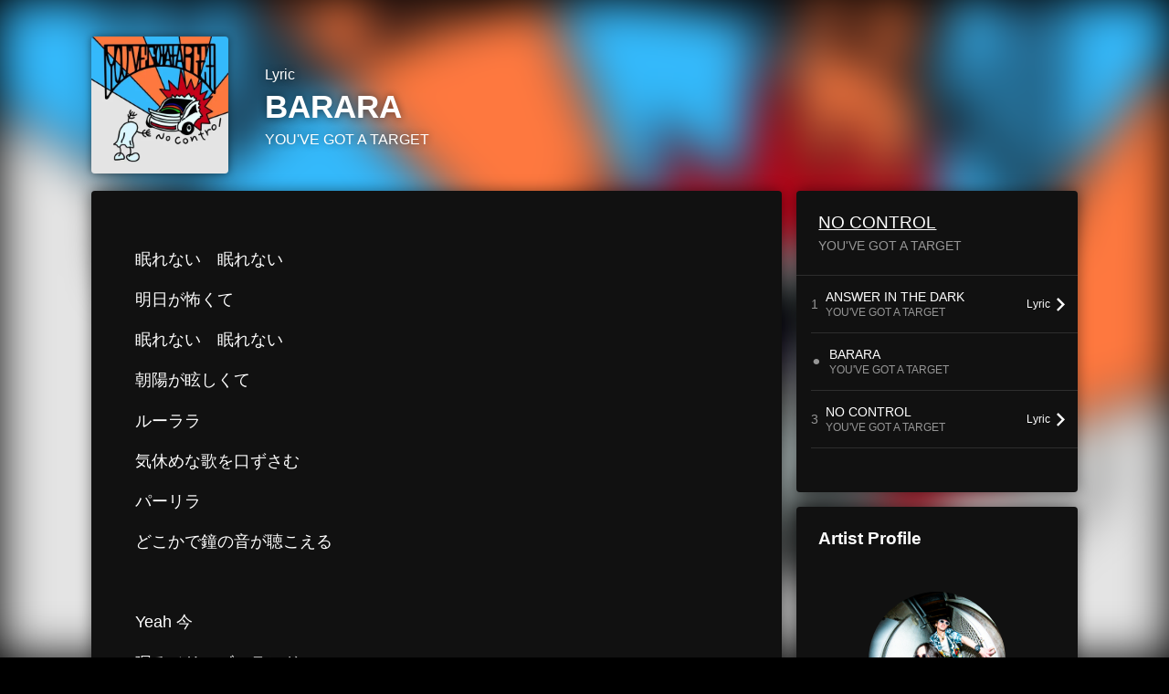

--- FILE ---
content_type: text/html; charset=UTF-8
request_url: https://linkco.re/Mn9rYd7u/songs/2050478/lyrics?lang=en
body_size: 6034
content:
<!doctype html><html lang=en prefix="og: http://ogp.me/ns#"><head><meta charset=utf-8><meta name=keywords content="BARARA,YOU'VE GOT A TARGET,NO CONTROL,YOU'VE GOT A TARGET,lyrics"><meta name=description content="眠れない　眠れない
明日が怖くて
眠れない　眠れない
朝陽が眩しくて
ルーララ
気休めな歌を口ずさむ
パーリラ
どこかで鐘の音が聴こえる

Yeah   今
廻るメリーゴーランド
Yeah   聴かせてあのメロディ
Yeah   Yeah
僕を攫っておくれ　夢の果てへ

BARARA

GOODDAY   GOODNIGHT
あなたが眠るまで
くだらない話でもしようぜ
GOODDAY   GOODNIGHT
忘れてもいいから
どこかで鐘の音が聴こえる

Yeah   今
廻るメリーゴーランド
Yeah   聞かせてあの願い
Yeah   Yeah
気が狂い出す前に夢の果てへ

BARARA

Yeah   今
廻るメリーゴーランド
Yeah   聴かせてあのメロディ
Yeah   Yeah
僕を攫っておくれ　夢の果てへ"><meta name=thumbnail content="https://tcj-image-production.s3.ap-northeast-1.amazonaws.com/u68012/r984517/ite984517.jpg?X-Amz-Algorithm=AWS4-HMAC-SHA256&amp;X-Amz-Credential=AKIAJV4VIS2VN3X4CBGA%2F20260127%2Fap-northeast-1%2Fs3%2Faws4_request&amp;X-Amz-Date=20260127T234607Z&amp;X-Amz-Expires=86400&amp;X-Amz-SignedHeaders=host&amp;X-Amz-Signature=0c064163a00630afd0fa22261f2d00cd34014189639226d015aa1329668ebd8f"><meta name=viewport content="width=device-width"><meta name=format-detection content="telephone=no"><meta property="og:title" content="Lyrics | BARARA by YOU'VE GOT A TARGET"><meta property="og:type" content="music.song"><meta property="og:url" content="https://linkco.re/Mn9rYd7u/songs/2050478/lyrics?lang=en"><meta property="og:image" content="https://www.tunecore.co.jp/s3pna/tcj-image-production/u68012/r984517/itd984517.jpg"><meta property="og:site_name" content="TuneCore Japan"><meta property="og:description" content="眠れない　眠れない
明日が怖くて
眠れない　眠れない
朝陽が眩しくて
ルーララ
気休めな歌を口ずさむ
パーリラ
どこかで鐘の音が聴こえる

Yeah   今
廻るメリーゴーランド
Yeah   聴かせてあのメロディ
Yeah   Yeah
僕を攫っておくれ　夢の果てへ

BARARA

GOODDAY   GOODNIGHT
あなたが眠るまで
くだらない話でもしようぜ
GOODDAY   GOODNIGHT
忘れてもいいから
どこかで鐘の音が聴こえる

Yeah   今
廻るメリーゴーランド
Yeah   聞かせてあの願い
Yeah   Yeah
気が狂い出す前に夢の果てへ

BARARA

Yeah   今
廻るメリーゴーランド
Yeah   聴かせてあのメロディ
Yeah   Yeah
僕を攫っておくれ　夢の果てへ"><meta property="og:locale" content="en_US"><meta property="og:locale:alternate" content="ja_JP"><meta property="music:musician" content="https://linkco.re/Mn9rYd7u"><meta property="music:release_date" content="2023-01-09"><meta property="music:song" content="BARARA"><meta property="fb:app_id" content="355055424548858"><meta name=twitter:card content="summary_large_image"><meta name=twitter:url content="https://linkco.re/Mn9rYd7u/songs/2050478/lyrics?lang=en"><meta name=twitter:title content="Lyrics | BARARA by YOU'VE GOT A TARGET"><meta name=twitter:image content="https://www.tunecore.co.jp/s3pna/tcj-image-production/u68012/r984517/itd984517.jpg"><meta name=twitter:description content="眠れない　眠れない
明日が怖くて
眠れない　眠れない
朝陽が眩しくて
ルーララ
気休めな歌を口ずさむ
パーリラ
どこかで鐘の音が聴こえる

Yeah   今
廻るメリーゴーランド
Yeah   聴かせてあのメロディ
Yeah   Yeah
僕を攫っておくれ　夢の果てへ

BARARA

GOODDAY   GOODNIGHT
あなたが眠るまで
くだらない話でもしようぜ
GOODDAY   GOODNIGHT
忘れてもいいから
どこかで鐘の音が聴こえる

Yeah   今
廻るメリーゴーランド
Yeah   聞かせてあの願い
Yeah   Yeah
気が狂い出す前に夢の果てへ

BARARA

Yeah   今
廻るメリーゴーランド
Yeah   聴かせてあのメロディ
Yeah   Yeah
僕を攫っておくれ　夢の果てへ"><link rel="shortcut icon" href=/favicon.ico><link href=/static/v218576643/css/googleapi_fonts_Montserrat700.css rel=stylesheet><link href="https://fonts.googleapis.com/css?family=Roboto" rel=stylesheet><title>Lyrics | BARARA by YOU'VE GOT A TARGET | TuneCore Japan</title>
<link rel=stylesheet href=/static/v218576643/css/bootstrap.min.css><link rel=stylesheet href=/static/v218576643/css/font-awesome-min.css><link rel=stylesheet href=/static/v218576643/css/linkcore.css><link rel=stylesheet href=/static/v218576643/css/toastr.css><link rel=stylesheet href=/static/v218576643/css/linkcore/release/songs/song/lyrics.css><link rel=canonical href="https://linkco.re/Mn9rYd7u/songs/2050478/lyrics?lang=en"><link rel=amphtml href=https://linkco.re/amp/Mn9rYd7u/songs/2050478/lyrics><link rel=alternate hreflang=x-default href=https://linkco.re/Mn9rYd7u/songs/2050478/lyrics><link rel=alternate hreflang=ja href="https://linkco.re/Mn9rYd7u/songs/2050478/lyrics?lang=ja"><link rel=alternate hreflang=en href="https://linkco.re/Mn9rYd7u/songs/2050478/lyrics?lang=en"><script>
    (function(e,t,n,s,o){e[s]=e[s]||[],e[s].push({"gtm.start":(new Date).getTime(),event:"gtm.js"});var a=t.getElementsByTagName(n)[0],i=t.createElement(n),r=s!="dataLayer"?"&l="+s:"";i.async=!0,i.src="https://www.googletagmanager.com/gtm.js?id="+o+r,a.parentNode.insertBefore(i,a)})(window,document,"script","dataLayer","GTM-T66DDXK")
  </script><script src=/static/v218576643/js/jquery-1.11.3.min.js></script><script src=/static/v218576643/js/bootstrap.min.js></script><script src=/static/v218576643/js/jplayer/jquery.jplayer.js></script><script src=/static/v218576643/js/jplayer_artist.js></script><script src=/static/v218576643/js/toastr.min.js></script><script src=/static/v218576643/js/lazysizes.min.js></script><script src=/static/v218576643/clipboard.js/clipboard.min.js></script></head><body><noscript><iframe src="https://www.googletagmanager.com/ns.html?id=GTM-T66DDXK" height=0 width=0 style=display:none;visibility:hidden></iframe></noscript><script async src=//pagead2.googlesyndication.com/pagead/js/adsbygoogle.js></script><script>
  (adsbygoogle=window.adsbygoogle||[]).push({google_ad_client:"ca-pub-8251852406063252",enable_page_level_ads:!0})
</script><div id=container><style>
  .HyperList_sound ul.ListBody li.ListBlock a:hover{background:0 0}
</style><main><div class=release-bg-cover><picture class=hidden-xs><source media="(min-width: 300px)" srcset="https://tcj-image-production.s3.ap-northeast-1.amazonaws.com/u68012/r984517/itew984517.webp?X-Amz-Algorithm=AWS4-HMAC-SHA256&amp;X-Amz-Credential=AKIAJV4VIS2VN3X4CBGA%2F20260127%2Fap-northeast-1%2Fs3%2Faws4_request&amp;X-Amz-Date=20260127T234607Z&amp;X-Amz-Expires=86400&amp;X-Amz-SignedHeaders=host&amp;X-Amz-Signature=146db9cf0d0b943b0e0fc246de9fc01eafead70b24e1ca05eb9b6fe9fb683084 1x, https://tcj-image-production.s3.ap-northeast-1.amazonaws.com/u68012/r984517/itdw984517.webp?X-Amz-Algorithm=AWS4-HMAC-SHA256&amp;X-Amz-Credential=AKIAJV4VIS2VN3X4CBGA%2F20260127%2Fap-northeast-1%2Fs3%2Faws4_request&amp;X-Amz-Date=20260127T234607Z&amp;X-Amz-Expires=86400&amp;X-Amz-SignedHeaders=host&amp;X-Amz-Signature=f8badba2313553c29835e25d08b70f63d66f2309739bb4cfd662251fd5ae9b20 2x" type=image/webp><source media="(min-width: 300px)" srcset="https://tcj-image-production.s3.ap-northeast-1.amazonaws.com/u68012/r984517/ite984517.jpg?X-Amz-Algorithm=AWS4-HMAC-SHA256&amp;X-Amz-Credential=AKIAJV4VIS2VN3X4CBGA%2F20260127%2Fap-northeast-1%2Fs3%2Faws4_request&amp;X-Amz-Date=20260127T234607Z&amp;X-Amz-Expires=86400&amp;X-Amz-SignedHeaders=host&amp;X-Amz-Signature=0c064163a00630afd0fa22261f2d00cd34014189639226d015aa1329668ebd8f 1x, https://tcj-image-production.s3.ap-northeast-1.amazonaws.com/u68012/r984517/itd984517.jpg?X-Amz-Algorithm=AWS4-HMAC-SHA256&amp;X-Amz-Credential=AKIAJV4VIS2VN3X4CBGA%2F20260127%2Fap-northeast-1%2Fs3%2Faws4_request&amp;X-Amz-Date=20260127T234607Z&amp;X-Amz-Expires=86400&amp;X-Amz-SignedHeaders=host&amp;X-Amz-Signature=9f7cb8570e697cd48e2d2d113ca7c8a0a55a0cc18accd9b8069480cee6d11847 2x" type=image/jpeg><img src="https://tcj-image-production.s3.ap-northeast-1.amazonaws.com/u68012/r984517/ite984517.jpg?X-Amz-Algorithm=AWS4-HMAC-SHA256&amp;X-Amz-Credential=AKIAJV4VIS2VN3X4CBGA%2F20260127%2Fap-northeast-1%2Fs3%2Faws4_request&amp;X-Amz-Date=20260127T234607Z&amp;X-Amz-Expires=86400&amp;X-Amz-SignedHeaders=host&amp;X-Amz-Signature=0c064163a00630afd0fa22261f2d00cd34014189639226d015aa1329668ebd8f" alt="NO CONTROL Front Cover"></picture></div><section class=lyric_header><div class=header_cover><picture><source media="(min-width: 300px)" srcset="https://tcj-image-production.s3.ap-northeast-1.amazonaws.com/u68012/r984517/itew984517.webp?X-Amz-Algorithm=AWS4-HMAC-SHA256&amp;X-Amz-Credential=AKIAJV4VIS2VN3X4CBGA%2F20260127%2Fap-northeast-1%2Fs3%2Faws4_request&amp;X-Amz-Date=20260127T234607Z&amp;X-Amz-Expires=86400&amp;X-Amz-SignedHeaders=host&amp;X-Amz-Signature=146db9cf0d0b943b0e0fc246de9fc01eafead70b24e1ca05eb9b6fe9fb683084 1x, https://tcj-image-production.s3.ap-northeast-1.amazonaws.com/u68012/r984517/itdw984517.webp?X-Amz-Algorithm=AWS4-HMAC-SHA256&amp;X-Amz-Credential=AKIAJV4VIS2VN3X4CBGA%2F20260127%2Fap-northeast-1%2Fs3%2Faws4_request&amp;X-Amz-Date=20260127T234607Z&amp;X-Amz-Expires=86400&amp;X-Amz-SignedHeaders=host&amp;X-Amz-Signature=f8badba2313553c29835e25d08b70f63d66f2309739bb4cfd662251fd5ae9b20 2x" type=image/webp><source media="(min-width: 300px)" srcset="https://tcj-image-production.s3.ap-northeast-1.amazonaws.com/u68012/r984517/ite984517.jpg?X-Amz-Algorithm=AWS4-HMAC-SHA256&amp;X-Amz-Credential=AKIAJV4VIS2VN3X4CBGA%2F20260127%2Fap-northeast-1%2Fs3%2Faws4_request&amp;X-Amz-Date=20260127T234607Z&amp;X-Amz-Expires=86400&amp;X-Amz-SignedHeaders=host&amp;X-Amz-Signature=0c064163a00630afd0fa22261f2d00cd34014189639226d015aa1329668ebd8f 1x, https://tcj-image-production.s3.ap-northeast-1.amazonaws.com/u68012/r984517/itd984517.jpg?X-Amz-Algorithm=AWS4-HMAC-SHA256&amp;X-Amz-Credential=AKIAJV4VIS2VN3X4CBGA%2F20260127%2Fap-northeast-1%2Fs3%2Faws4_request&amp;X-Amz-Date=20260127T234607Z&amp;X-Amz-Expires=86400&amp;X-Amz-SignedHeaders=host&amp;X-Amz-Signature=9f7cb8570e697cd48e2d2d113ca7c8a0a55a0cc18accd9b8069480cee6d11847 2x" type=image/jpeg><img src="https://tcj-image-production.s3.ap-northeast-1.amazonaws.com/u68012/r984517/ite984517.jpg?X-Amz-Algorithm=AWS4-HMAC-SHA256&amp;X-Amz-Credential=AKIAJV4VIS2VN3X4CBGA%2F20260127%2Fap-northeast-1%2Fs3%2Faws4_request&amp;X-Amz-Date=20260127T234607Z&amp;X-Amz-Expires=86400&amp;X-Amz-SignedHeaders=host&amp;X-Amz-Signature=0c064163a00630afd0fa22261f2d00cd34014189639226d015aa1329668ebd8f" alt="NO CONTROL Front Cover" height=150 width=150></picture></div><div class=header_text><h1>Lyric</h1><h2>BARARA</h2><h3><a href='https://www.tunecore.co.jp/artists/YGAT?lang=en' aria-label="YOU'VE GOT A TARGET" title="YOU'VE GOT A TARGET" class=text-link>YOU'VE GOT A TARGET</a></h3></div></section><div class=lyric_content><div class=content_left><section class=lyric_lyric><div class=lyric_text><p>眠れない　眠れない<p>明日が怖くて<p>眠れない　眠れない<p>朝陽が眩しくて<p>ルーララ<p>気休めな歌を口ずさむ<p>パーリラ<p>どこかで鐘の音が聴こえる<p><p>Yeah 今<p>廻るメリーゴーランド<p>Yeah 聴かせてあのメロディ<p>Yeah Yeah<p>僕を攫っておくれ　夢の果てへ<p><p>BARARA<p><p>GOODDAY GOODNIGHT<p>あなたが眠るまで<p>くだらない話でもしようぜ<p>GOODDAY GOODNIGHT<p>忘れてもいいから<p>どこかで鐘の音が聴こえる<p><p>Yeah 今<p>廻るメリーゴーランド<p>Yeah 聞かせてあの願い<p>Yeah Yeah<p>気が狂い出す前に夢の果てへ<p><p>BARARA<p><p>Yeah 今<p>廻るメリーゴーランド<p>Yeah 聴かせてあのメロディ<p>Yeah Yeah<p>僕を攫っておくれ　夢の果てへ</div><div class=lyric_credit><ul><li><span>Lyricist</span><p>YOU'VE GOT A TARGET<li><span>Composer</span><p>YOU'VE GOT A TARGET</ul></div></section><section class=lyric_go_linkcore><a href="https://linkco.re/Mn9rYd7u?lang=en"><div class=go_linkcore_cover><picture><source media="(min-width: 300px)" srcset="https://tcj-image-production.s3.ap-northeast-1.amazonaws.com/u68012/r984517/itew984517.webp?X-Amz-Algorithm=AWS4-HMAC-SHA256&amp;X-Amz-Credential=AKIAJV4VIS2VN3X4CBGA%2F20260127%2Fap-northeast-1%2Fs3%2Faws4_request&amp;X-Amz-Date=20260127T234607Z&amp;X-Amz-Expires=86400&amp;X-Amz-SignedHeaders=host&amp;X-Amz-Signature=146db9cf0d0b943b0e0fc246de9fc01eafead70b24e1ca05eb9b6fe9fb683084 1x, https://tcj-image-production.s3.ap-northeast-1.amazonaws.com/u68012/r984517/itdw984517.webp?X-Amz-Algorithm=AWS4-HMAC-SHA256&amp;X-Amz-Credential=AKIAJV4VIS2VN3X4CBGA%2F20260127%2Fap-northeast-1%2Fs3%2Faws4_request&amp;X-Amz-Date=20260127T234607Z&amp;X-Amz-Expires=86400&amp;X-Amz-SignedHeaders=host&amp;X-Amz-Signature=f8badba2313553c29835e25d08b70f63d66f2309739bb4cfd662251fd5ae9b20 2x" type=image/webp><source media="(min-width: 300px)" srcset="https://tcj-image-production.s3.ap-northeast-1.amazonaws.com/u68012/r984517/ite984517.jpg?X-Amz-Algorithm=AWS4-HMAC-SHA256&amp;X-Amz-Credential=AKIAJV4VIS2VN3X4CBGA%2F20260127%2Fap-northeast-1%2Fs3%2Faws4_request&amp;X-Amz-Date=20260127T234607Z&amp;X-Amz-Expires=86400&amp;X-Amz-SignedHeaders=host&amp;X-Amz-Signature=0c064163a00630afd0fa22261f2d00cd34014189639226d015aa1329668ebd8f 1x, https://tcj-image-production.s3.ap-northeast-1.amazonaws.com/u68012/r984517/itd984517.jpg?X-Amz-Algorithm=AWS4-HMAC-SHA256&amp;X-Amz-Credential=AKIAJV4VIS2VN3X4CBGA%2F20260127%2Fap-northeast-1%2Fs3%2Faws4_request&amp;X-Amz-Date=20260127T234607Z&amp;X-Amz-Expires=86400&amp;X-Amz-SignedHeaders=host&amp;X-Amz-Signature=9f7cb8570e697cd48e2d2d113ca7c8a0a55a0cc18accd9b8069480cee6d11847 2x" type=image/jpeg><img src="https://tcj-image-production.s3.ap-northeast-1.amazonaws.com/u68012/r984517/ite984517.jpg?X-Amz-Algorithm=AWS4-HMAC-SHA256&amp;X-Amz-Credential=AKIAJV4VIS2VN3X4CBGA%2F20260127%2Fap-northeast-1%2Fs3%2Faws4_request&amp;X-Amz-Date=20260127T234607Z&amp;X-Amz-Expires=86400&amp;X-Amz-SignedHeaders=host&amp;X-Amz-Signature=0c064163a00630afd0fa22261f2d00cd34014189639226d015aa1329668ebd8f" alt="NO CONTROL Front Cover" height=100 width=100></picture></div><div class=go_linkcore_text><p>Listen to BARARA by YOU'VE GOT A TARGET<p class=text_s_d>Streaming / Download</div></a></section></div><div class=content_right><section class=lyric_info_area><div class=releasetitle><h2><a href="https://linkco.re/Mn9rYd7u?lang=en">NO CONTROL</a></h2><h3><a href='https://www.tunecore.co.jp/artists/YGAT?lang=en' aria-label="YOU'VE GOT A TARGET" title="YOU'VE GOT A TARGET" class=text-link>YOU'VE GOT A TARGET</a></h3></div><div class=trackList><ul><li><div class=trackList_block><div class=trackList_wrap><div class=list_number>1</div><div class=list_song_title><p>ANSWER IN THE DARK<p class=list_song_artistname>YOU'VE GOT A TARGET</div></div><div class=trackList_wrap><div class=lyrics_btn><a href="https://linkco.re/Mn9rYd7u/songs/2049184/lyrics?lang=en"><p><span>Lyric</span>
<img src=/static/v218576643/images/playlist_arrow_right.svg height=15 width=9.3 alt></p></a></div></div></div><li><div class=trackList_block><div class=trackList_wrap><div class=list_number>⚫︎</div><div class=list_song_title><p>BARARA<p class=list_song_artistname>YOU'VE GOT A TARGET</div></div><div class=trackList_wrap></div></div><li><div class=trackList_block><div class=trackList_wrap><div class=list_number>3</div><div class=list_song_title><p>NO CONTROL<p class=list_song_artistname>YOU'VE GOT A TARGET</div></div><div class=trackList_wrap><div class=lyrics_btn><a href="https://linkco.re/Mn9rYd7u/songs/2050567/lyrics?lang=en"><p><span>Lyric</span>
<img src=/static/v218576643/images/playlist_arrow_right.svg height=15 width=9.3 alt></p></a></div></div></div></ul></div><div class=description><p class=linerNotes></div></section><section><div class=artist_info><h3>Artist Profile</h3><ul><li class=artist><a href='https://www.tunecore.co.jp/artists/YGAT?lang=en' aria-label="YOU'VE GOT A TARGET" title="YOU'VE GOT A TARGET"><div class=artistPhoto title="YOU'VE GOT A TARGET" style="background: url('https://tcj-image-production.s3.ap-northeast-1.amazonaws.com/u68012/a532160/itc215892.jpg?X-Amz-Algorithm=AWS4-HMAC-SHA256&amp;X-Amz-Credential=AKIAJV4VIS2VN3X4CBGA%2F20260127%2Fap-northeast-1%2Fs3%2Faws4_request&amp;X-Amz-Date=20260127T234608Z&amp;X-Amz-Expires=86400&amp;X-Amz-SignedHeaders=host&amp;X-Amz-Signature=87a460ccd54509093370050d1712809d2e7a3fe3a6b42f2796d4459429b03739') center center no-repeat; background-size: cover;"></div></a><h4 class=artistProfle><a href='https://www.tunecore.co.jp/artists/YGAT?lang=en' aria-label="YOU'VE GOT A TARGET" title="YOU'VE GOT A TARGET" class=text-link>YOU'VE GOT A TARGET</a></h4><p class=artistProfle_text>TKC.(Vo/Ba) Ruki(Dr/cho)からなる、2Pバンド、YOU’VE GOT A TARGET。
2020年10月に結成され、ロック・オルタナ・グランジ等のジャンルにルーツを持つ彼らだが、目指すところはJ-POP STARである。
現在、東京渋谷を拠点とし活動している。彼らの地元長野を背負い代表するアーティストになるため日々邁進中である。<p class=to_artistPage><a href='https://www.tunecore.co.jp/artists/YGAT?lang=en'>Artist page</a><div class=follow><ul class=clearfix><li><a href=https://twitter.com/YGATfromIIDA rel=noopener target=_blank aria-label=Twitter><img src=/static/v218576643/images/twitter.svg alt=Twitter></a><li><a href=https://www.youtube.com/channel/UCGe3R7KnYK6bEGw0cK5yD3w rel=noopener target=_blank aria-label="YouTube Channel"><img src=/static/v218576643/images/youtube.svg alt="YoutTube Channel"></a></ul></div><hr style="border-color: #666; width: 24px"><h5 style="color: #ccc">YOU'VE GOT A TARGETの他のリリース</h5><div><ul><li><a href="https://linkco.re/Pb111DPu?lang=en" class=release_list_item_link><div class=release_list_item><div class=thumb style="aspect-ratio: 1 / 1"><picture><source media="(min-width: 300px)" srcset="https://tcj-image-production.s3.ap-northeast-1.amazonaws.com/u68012/r809998/itew809998.webp?X-Amz-Algorithm=AWS4-HMAC-SHA256&amp;X-Amz-Credential=AKIAJV4VIS2VN3X4CBGA%2F20260127%2Fap-northeast-1%2Fs3%2Faws4_request&amp;X-Amz-Date=20260127T234608Z&amp;X-Amz-Expires=86400&amp;X-Amz-SignedHeaders=host&amp;X-Amz-Signature=adc7d35e906bab63202de9b784435f1baeaf982566d566195d434b7aaf4bc6f2 1x, https://tcj-image-production.s3.ap-northeast-1.amazonaws.com/u68012/r809998/itdw809998.webp?X-Amz-Algorithm=AWS4-HMAC-SHA256&amp;X-Amz-Credential=AKIAJV4VIS2VN3X4CBGA%2F20260127%2Fap-northeast-1%2Fs3%2Faws4_request&amp;X-Amz-Date=20260127T234608Z&amp;X-Amz-Expires=86400&amp;X-Amz-SignedHeaders=host&amp;X-Amz-Signature=cb02a9e21d79955cf617a6780e03e7509242fcd85c3f9f879ae07a227bbfd202 2x" type=image/webp><source media="(min-width: 300px)" srcset="https://tcj-image-production.s3.ap-northeast-1.amazonaws.com/u68012/r809998/ite809998.jpg?X-Amz-Algorithm=AWS4-HMAC-SHA256&amp;X-Amz-Credential=AKIAJV4VIS2VN3X4CBGA%2F20260127%2Fap-northeast-1%2Fs3%2Faws4_request&amp;X-Amz-Date=20260127T234608Z&amp;X-Amz-Expires=86400&amp;X-Amz-SignedHeaders=host&amp;X-Amz-Signature=7e8d60ceac94778fb6128deaa3d4e494f8739db6b1f8bd1efac156652a1c3640 1x, https://tcj-image-production.s3.ap-northeast-1.amazonaws.com/u68012/r809998/itd809998.jpg?X-Amz-Algorithm=AWS4-HMAC-SHA256&amp;X-Amz-Credential=AKIAJV4VIS2VN3X4CBGA%2F20260127%2Fap-northeast-1%2Fs3%2Faws4_request&amp;X-Amz-Date=20260127T234608Z&amp;X-Amz-Expires=86400&amp;X-Amz-SignedHeaders=host&amp;X-Amz-Signature=e2ced3dca903c22b669d489004888838405d344ad106dd80b35dd61a185c4338 2x" type=image/jpeg><img src="https://tcj-image-production.s3.ap-northeast-1.amazonaws.com/u68012/r809998/ite809998.jpg?X-Amz-Algorithm=AWS4-HMAC-SHA256&amp;X-Amz-Credential=AKIAJV4VIS2VN3X4CBGA%2F20260127%2Fap-northeast-1%2Fs3%2Faws4_request&amp;X-Amz-Date=20260127T234608Z&amp;X-Amz-Expires=86400&amp;X-Amz-SignedHeaders=host&amp;X-Amz-Signature=7e8d60ceac94778fb6128deaa3d4e494f8739db6b1f8bd1efac156652a1c3640" alt="Patch Front Cover" height=48 width=48></picture></div><div class=title_container><span class=release_title>Patch</span>
<span class=artist_name>YOU'VE GOT A TARGET</span></div></div></a><li><a href="https://linkco.re/CzGqP5yq?lang=en" class=release_list_item_link><div class=release_list_item><div class=thumb style="aspect-ratio: 1 / 1"><picture><source media="(min-width: 300px)" srcset="https://tcj-image-production.s3.ap-northeast-1.amazonaws.com/u68012/r868617/itew868617.webp?X-Amz-Algorithm=AWS4-HMAC-SHA256&amp;X-Amz-Credential=AKIAJV4VIS2VN3X4CBGA%2F20260127%2Fap-northeast-1%2Fs3%2Faws4_request&amp;X-Amz-Date=20260127T234608Z&amp;X-Amz-Expires=86400&amp;X-Amz-SignedHeaders=host&amp;X-Amz-Signature=c54af2dff80a18b514617db2d8adcaedfffa02dccfb3a90d181bed74df2ff3d0 1x, https://tcj-image-production.s3.ap-northeast-1.amazonaws.com/u68012/r868617/itdw868617.webp?X-Amz-Algorithm=AWS4-HMAC-SHA256&amp;X-Amz-Credential=AKIAJV4VIS2VN3X4CBGA%2F20260127%2Fap-northeast-1%2Fs3%2Faws4_request&amp;X-Amz-Date=20260127T234608Z&amp;X-Amz-Expires=86400&amp;X-Amz-SignedHeaders=host&amp;X-Amz-Signature=c5d9bd46bfb0e601d2305383e9c248f127912f3f1a8fa680a89f3b9fefa3c5d1 2x" type=image/webp><source media="(min-width: 300px)" srcset="https://tcj-image-production.s3.ap-northeast-1.amazonaws.com/u68012/r868617/ite868617.jpg?X-Amz-Algorithm=AWS4-HMAC-SHA256&amp;X-Amz-Credential=AKIAJV4VIS2VN3X4CBGA%2F20260127%2Fap-northeast-1%2Fs3%2Faws4_request&amp;X-Amz-Date=20260127T234608Z&amp;X-Amz-Expires=86400&amp;X-Amz-SignedHeaders=host&amp;X-Amz-Signature=3db9a112429a113cec591edefad298277db3a08426817fad856c72f606ab3952 1x, https://tcj-image-production.s3.ap-northeast-1.amazonaws.com/u68012/r868617/itd868617.jpg?X-Amz-Algorithm=AWS4-HMAC-SHA256&amp;X-Amz-Credential=AKIAJV4VIS2VN3X4CBGA%2F20260127%2Fap-northeast-1%2Fs3%2Faws4_request&amp;X-Amz-Date=20260127T234608Z&amp;X-Amz-Expires=86400&amp;X-Amz-SignedHeaders=host&amp;X-Amz-Signature=d3b55984c4eb41c67f6996f5f821b32f780bee46e9516d89fbf4acccaa523187 2x" type=image/jpeg><img src="https://tcj-image-production.s3.ap-northeast-1.amazonaws.com/u68012/r868617/ite868617.jpg?X-Amz-Algorithm=AWS4-HMAC-SHA256&amp;X-Amz-Credential=AKIAJV4VIS2VN3X4CBGA%2F20260127%2Fap-northeast-1%2Fs3%2Faws4_request&amp;X-Amz-Date=20260127T234608Z&amp;X-Amz-Expires=86400&amp;X-Amz-SignedHeaders=host&amp;X-Amz-Signature=3db9a112429a113cec591edefad298277db3a08426817fad856c72f606ab3952" alt="White room Front Cover" height=48 width=48></picture></div><div class=title_container><span class=release_title>White room</span>
<span class=artist_name>YOU'VE GOT A TARGET</span></div></div></a><li><a href="https://linkco.re/Cpb3q9dD?lang=en" class=release_list_item_link><div class=release_list_item><div class=thumb style="aspect-ratio: 1 / 1"><picture><source media="(min-width: 300px)" srcset="https://tcj-image-production.s3.ap-northeast-1.amazonaws.com/u68012/r1042110/itew1042110.webp?X-Amz-Algorithm=AWS4-HMAC-SHA256&amp;X-Amz-Credential=AKIAJV4VIS2VN3X4CBGA%2F20260127%2Fap-northeast-1%2Fs3%2Faws4_request&amp;X-Amz-Date=20260127T234609Z&amp;X-Amz-Expires=86400&amp;X-Amz-SignedHeaders=host&amp;X-Amz-Signature=93dfb2247fdd5ecdf888094b7e6e7cb24defa4a4d60e8cc2d93fa2ed0f80e178 1x, https://tcj-image-production.s3.ap-northeast-1.amazonaws.com/u68012/r1042110/itdw1042110.webp?X-Amz-Algorithm=AWS4-HMAC-SHA256&amp;X-Amz-Credential=AKIAJV4VIS2VN3X4CBGA%2F20260127%2Fap-northeast-1%2Fs3%2Faws4_request&amp;X-Amz-Date=20260127T234609Z&amp;X-Amz-Expires=86400&amp;X-Amz-SignedHeaders=host&amp;X-Amz-Signature=74306d810147be4322e39298627a1a423b09491511cf408c4c5868840559f916 2x" type=image/webp><source media="(min-width: 300px)" srcset="https://tcj-image-production.s3.ap-northeast-1.amazonaws.com/u68012/r1042110/ite1042110.png?X-Amz-Algorithm=AWS4-HMAC-SHA256&amp;X-Amz-Credential=AKIAJV4VIS2VN3X4CBGA%2F20260127%2Fap-northeast-1%2Fs3%2Faws4_request&amp;X-Amz-Date=20260127T234609Z&amp;X-Amz-Expires=86400&amp;X-Amz-SignedHeaders=host&amp;X-Amz-Signature=428bf10120e794a75700c8fffbbee568f3c2d5af1536f8c8f9185f96a2b1d5cc 1x, https://tcj-image-production.s3.ap-northeast-1.amazonaws.com/u68012/r1042110/itd1042110.png?X-Amz-Algorithm=AWS4-HMAC-SHA256&amp;X-Amz-Credential=AKIAJV4VIS2VN3X4CBGA%2F20260127%2Fap-northeast-1%2Fs3%2Faws4_request&amp;X-Amz-Date=20260127T234609Z&amp;X-Amz-Expires=86400&amp;X-Amz-SignedHeaders=host&amp;X-Amz-Signature=fbf0e065f9192a07d559d7a53a919338ffbd1ac5c0be1a2015f9ac80f745148b 2x" type=image/png><img src="https://tcj-image-production.s3.ap-northeast-1.amazonaws.com/u68012/r1042110/ite1042110.png?X-Amz-Algorithm=AWS4-HMAC-SHA256&amp;X-Amz-Credential=AKIAJV4VIS2VN3X4CBGA%2F20260127%2Fap-northeast-1%2Fs3%2Faws4_request&amp;X-Amz-Date=20260127T234609Z&amp;X-Amz-Expires=86400&amp;X-Amz-SignedHeaders=host&amp;X-Amz-Signature=428bf10120e794a75700c8fffbbee568f3c2d5af1536f8c8f9185f96a2b1d5cc" alt="Sweet Dreams Front Cover" height=48 width=48></picture></div><div class=title_container><span class=release_title>Sweet Dreams</span>
<span class=artist_name>YOU'VE GOT A TARGET</span></div></div></a><li><a href="https://linkco.re/nBEvYgVf?lang=en" class=release_list_item_link><div class=release_list_item><div class=thumb style="aspect-ratio: 1 / 1"><picture><source media="(min-width: 300px)" srcset="https://tcj-image-production.s3.ap-northeast-1.amazonaws.com/u68012/r1061655/itew1061655.webp?X-Amz-Algorithm=AWS4-HMAC-SHA256&amp;X-Amz-Credential=AKIAJV4VIS2VN3X4CBGA%2F20260127%2Fap-northeast-1%2Fs3%2Faws4_request&amp;X-Amz-Date=20260127T234609Z&amp;X-Amz-Expires=86400&amp;X-Amz-SignedHeaders=host&amp;X-Amz-Signature=1d30240bc34d8b3910559bd911ec49f994d7cda60747de49cf40e10271c3970e 1x, https://tcj-image-production.s3.ap-northeast-1.amazonaws.com/u68012/r1061655/itdw1061655.webp?X-Amz-Algorithm=AWS4-HMAC-SHA256&amp;X-Amz-Credential=AKIAJV4VIS2VN3X4CBGA%2F20260127%2Fap-northeast-1%2Fs3%2Faws4_request&amp;X-Amz-Date=20260127T234609Z&amp;X-Amz-Expires=86400&amp;X-Amz-SignedHeaders=host&amp;X-Amz-Signature=39967172faa96110eeda4c5dece9e57b82e540f50b610fefe0b33e0566587b7f 2x" type=image/webp><source media="(min-width: 300px)" srcset="https://tcj-image-production.s3.ap-northeast-1.amazonaws.com/u68012/r1061655/ite1061655.png?X-Amz-Algorithm=AWS4-HMAC-SHA256&amp;X-Amz-Credential=AKIAJV4VIS2VN3X4CBGA%2F20260127%2Fap-northeast-1%2Fs3%2Faws4_request&amp;X-Amz-Date=20260127T234609Z&amp;X-Amz-Expires=86400&amp;X-Amz-SignedHeaders=host&amp;X-Amz-Signature=3896cfb1030a2427657678f2b71e9dee6311f1f0078ff3bfd18b46bb03b6a05c 1x, https://tcj-image-production.s3.ap-northeast-1.amazonaws.com/u68012/r1061655/itd1061655.png?X-Amz-Algorithm=AWS4-HMAC-SHA256&amp;X-Amz-Credential=AKIAJV4VIS2VN3X4CBGA%2F20260127%2Fap-northeast-1%2Fs3%2Faws4_request&amp;X-Amz-Date=20260127T234609Z&amp;X-Amz-Expires=86400&amp;X-Amz-SignedHeaders=host&amp;X-Amz-Signature=822de2260bf079b7e07e4b8b02f8f853e50b9ad6fb204201fec1b7c5773dbd3b 2x" type=image/png><img src="https://tcj-image-production.s3.ap-northeast-1.amazonaws.com/u68012/r1061655/ite1061655.png?X-Amz-Algorithm=AWS4-HMAC-SHA256&amp;X-Amz-Credential=AKIAJV4VIS2VN3X4CBGA%2F20260127%2Fap-northeast-1%2Fs3%2Faws4_request&amp;X-Amz-Date=20260127T234609Z&amp;X-Amz-Expires=86400&amp;X-Amz-SignedHeaders=host&amp;X-Amz-Signature=3896cfb1030a2427657678f2b71e9dee6311f1f0078ff3bfd18b46bb03b6a05c" alt="Morning Star Front Cover" height=48 width=48></picture></div><div class=title_container><span class=release_title>Morning Star</span>
<span class=artist_name>YOU'VE GOT A TARGET</span></div></div></a></ul></div></ul></div></section></div></div></main><footer id=footer><div class=share-btn><a href=# class=shareicon data-target=#shareModal data-toggle=modal type=button>Share this Page<span><img src=/static/v218576643/images/share.svg alt></span></a></div><div class=footer_group><div class=copy><a href='https://www.tunecore.co.jp?via=158' rel=noopener target=_blank aria-label="TuneCore Japan"><img src=/static/v218576643/images/logo_wh.svg alt="TuneCore Japan"></a></div><div class=lang><p class=lang_left>EN</p><a class=lang_right href="?lang=ja">JP</a></div></div></footer><div aria-labelledby=shareModal class=modal id=shareModal role=dialog tabindex=-1><div class='modal-dialog modalcenter' role=document><div class=modal-content><div class=modal-header><button aria-label=Close class=close data-dismiss=modal type=button>
<span aria-hidden=true></span></button><h4 class=modal-title id=myModalLabel>Share this Page</h4></div><hr class=divider><div class=modal-body><h5>SNS</h5><ul class='sharemedias clearfix'><li class=facebook><a class=fb-xfbml-parse-ignore rel=noopener target=_blank href="https://www.facebook.com/sharer/sharer.php?u=https%3a%2f%2flinkco.re%2fMn9rYd7u%2fsongs%2f2050478%2flyrics%3flang%3den"><img width=40px height=40px src=/static/v218576643/images/facebook.svg alt=Facebook></a><li class=twitter><a rel=noopener target=_blank href="https://x.com/share?url=https%3a%2f%2flinkco.re%2fMn9rYd7u%2fsongs%2f2050478%2flyrics%3flang%3den&text=Lyrics%20%7c%20BARARA%20by%20YOU%27VE%20GOT%20A%20TARGET"><img width=40px height=40px src=/static/v218576643/images/twitter.svg alt=Twitter></a><li class=line><a rel=noopener target=_blank href=http://line.me/R/msg/text/?Lyrics%20%7c%20BARARA%20by%20YOU%27VE%20GOT%20A%20TARGET%0D%0Ahttps%3a%2f%2flinkco.re%2fMn9rYd7u%2fsongs%2f2050478%2flyrics%3flang%3den><img width=40px height=40px src=/static/v218576643/images/line.svg alt=Line></a></ul><h5>Copy URL</h5><pre class="snippet copy_widget"><button class=btn><img width=20px height=20px src=/static/v218576643/images/file_copy_white_24dp.svg alt=Copy></button><code>https://linkco.re/Mn9rYd7u/songs/2050478/lyrics?lang=en</code></pre></div></div></div></div>"
<script>
  
  
    
  

  const referer=document.referrer,linkcore="Mn9rYd7u",is_embedded=!1;let timeout;const song_id=2050478,type=song_id?2:1;$(function(){const e=$(".single-release-detail .store_icon li");e.length>0&&e.each(function(){var e=$("a",this),t=e.data("store");e.off("mousedown").on("mousedown",function(e){e.which<=2&&$.ajax({method:"POST",url:"/data/push",data:{store:t,referer,linkcore,is_embedded,type}})})}),$.ajax({method:"POST",url:"/data/view",contentType:"application/json",data:JSON.stringify({referer,linkcore,is_embedded,song_id,type})});var t=!1,n=new Clipboard(".snippet .btn",{container:$("#myModalSoundShareUnit"),target:function(e){var t=$(e).closest(".snippet");return $("code",t)[0]}});n.on("success",function(e){var n=t?"コピーしました":"Copied";$(e.trigger).data("toggle","tooltip").data("placement","bottom").data("container","#shareModal").data("content",n).popover("show"),timeout=setTimeout(resetLabel,500,$(e.trigger)),e.clearSelection()}),n.on("error",function(e){var n=t?"コピーに失敗しました":"Copied failed";$(e.trigger).data("toggle","tooltip").data("placement","bottom").data("container","#shareModal").data("content",n).popover("show"),timeout=setTimeout(resetLabel,500,$(e.trigger)),e.clearSelection()})});function resetLabel(e){e.popover("destroy").removeAttr("data-toggle").removeAttr("data-container").removeAttr("data-placement").removeAttr("data-content"),clearTimeout(timeout)}
</script></div></body></html>

--- FILE ---
content_type: text/html; charset=utf-8
request_url: https://www.google.com/recaptcha/api2/aframe
body_size: 268
content:
<!DOCTYPE HTML><html><head><meta http-equiv="content-type" content="text/html; charset=UTF-8"></head><body><script nonce="ggqoHkVKzES0sHI4VhmMiw">/** Anti-fraud and anti-abuse applications only. See google.com/recaptcha */ try{var clients={'sodar':'https://pagead2.googlesyndication.com/pagead/sodar?'};window.addEventListener("message",function(a){try{if(a.source===window.parent){var b=JSON.parse(a.data);var c=clients[b['id']];if(c){var d=document.createElement('img');d.src=c+b['params']+'&rc='+(localStorage.getItem("rc::a")?sessionStorage.getItem("rc::b"):"");window.document.body.appendChild(d);sessionStorage.setItem("rc::e",parseInt(sessionStorage.getItem("rc::e")||0)+1);localStorage.setItem("rc::h",'1769557572083');}}}catch(b){}});window.parent.postMessage("_grecaptcha_ready", "*");}catch(b){}</script></body></html>